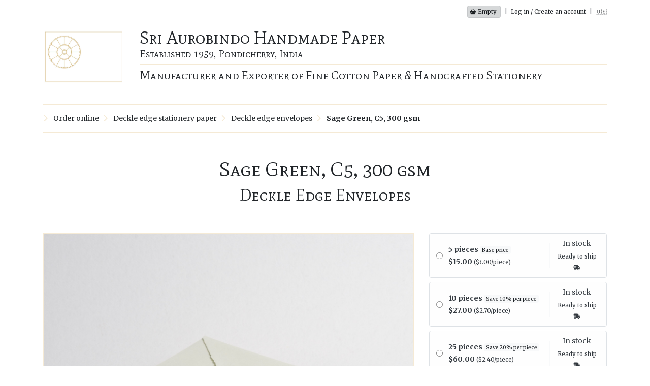

--- FILE ---
content_type: text/html; charset=utf-8
request_url: https://sriaurobindopaper.com/order-online/deckle-edge-cotton-stationery-paper/deckle-edge-envelopes/sagegreen-300-c5
body_size: 9245
content:
<!DOCTYPE html>
<html lang='en'>
<head>
<meta charset='utf-8'>
<meta content='IE=Edge,chrome=1' http-equiv='X-UA-Compatible'>
<meta content='width=device-width, initial-scale=1.0' name='viewport'>
<title>
Sage Green, C5, 300 gsm – Deckle Edge Envelopes – Sri Aurobindo Handmade Paper, Pondicherry
</title>
<meta content='Beautiful handmade cotton rag envelopes in sage green with a natural deckle edge, perfect for stationery design, digital printing, calligraphy, and letterpress. With natural, delicate, and feathery deckle edges, each of these pieces are made by hand using age-old techniques from 100% cotton making for soft, strong, and luxe acid-free paper.' name='description'>
<meta name="csrf-param" content="authenticity_token" />
<meta name="csrf-token" content="rMRmbn+8IgDRHnw45A+jbXdZ/+h65gl+T1D6PvmCfTyS8gVH6+LkURDi0CJVPWqDstx6s2I/l7cgNAesLQXtHA==" />
<!-- Le HTML5 shim, for IE6-8 support of HTML elements -->
<!--[if lt IE 9]>
<script src="//cdnjs.cloudflare.com/ajax/libs/html5shiv/3.6.1/html5shiv.js"></script>
<![endif]-->
<link rel="stylesheet" media="all" href="https://d2y0tfhrzz6wsm.cloudfront.net/assets/application-9436bdcedd606890176ed457133315b7a0e458aa4233a8e650b48172c59da7dd.css" />
<link rel="stylesheet" media="all" href="https://d2y0tfhrzz6wsm.cloudfront.net/assets/shop-7ea03c4def7a5f1885519dea0b29e38d7b605084421abd90bcb9f35ccc7e5eb1.css" />
<link rel="stylesheet" media="screen" href="https://fonts.googleapis.com/css?family=Mate+SC|Merriweather:300,400,700" />
<script src="https://d2y0tfhrzz6wsm.cloudfront.net/assets/application-55fa6aa4402348f6e5ee2b00f8892ac9533ba314e5090e937a1ec111bdc4d4de.js"></script>
<!-- Global site tag (gtag.js) - Google AdWords: 455670528 -->
<script async src="https://www.googletagmanager.com/gtag/js?id=AW-455670528"></script>
<script>
window.dataLayer = window.dataLayer || [];
function gtag(){dataLayer.push(arguments);}
gtag('js', new Date());
gtag('config', 'AW-455670528');
</script>

<link rel="shortcut icon" type="image/x-icon" href="https://d2y0tfhrzz6wsm.cloudfront.net/assets/favicon-52889c5c2405a85af7d44708c44b7d9fa841701cdf19ea13406ffbe21063d82b.ico" />
</head>
<body>
<div class='container'>


<div class='row mb-4 mb-md-4'>
<div class='col-12 p-0 mt-2'>
<div class='col-2 col-lg-4 text-left float-left pl-0'>
<button aria-expanded='false' aria-label='Toggle navigation' class='navbar-toggler d-lg-none' data-target='#mainNavigation' data-toggle='collapse' type='button'>
<i class="fas fa-bars text-dark" aria-hidden="true"></i>
</button>
</div>
<div class='col-10 col-md-8 text-right float-right small mt-1'>
<a href="/order-online/basket"><span class='basket-status alert p-1 font-weight-normal mr-1 alert-dark'>
<i class="fas fa-shopping-basket" aria-hidden="true"></i>
<span class='basket-count'>
Empty
</span>
</span>
<div class='d-inline'>
<span class='text-dark mx-1'>
|
</span>
</div>
</a><div class='d-inline'>
<a href="/order-online/login"><span>
Log in / Create an account
</span>
</a></div>
<div class='d-none d-sm-inline'>
<span class='text-dark mx-1'>
|
</span>
<span>
🇺🇸
</span>
</div>

</div>
</div>
</div>
<div class='row mb-4 header'>
<div class='col-12 col-lg-3 col-xl-2'>
<a class='d-block text-center mb-3' href='/'>
<img class="image col-4 col-md-3 col-lg-12" src="https://d2y0tfhrzz6wsm.cloudfront.net/assets/gold_logo-c3f189a7b2da6ffd9fab7de2f48f3040f5afd30d67ded7d529b16ffc7e867454.jpg" />
</a>
</div>
<div class='col-12 col-lg-9 col-xl-10 text-center text-lg-left'>
<h1 class='name my-0 mb-1'>
Sri Aurobindo Handmade Paper
</h1>
<h3 class='date my-0 mb-1'>
Established 1959, Pondicherry,&nbsp;India
</h3>
<h2 class='intro pt-2 my-0 mt-2 d-none d-md-block'>
Manufacturer and Exporter of Fine Cotton Paper &&nbsp;Handcrafted&nbsp;Stationery
</h2>
</div>
</div>
<div class='row safari-glitch no-wrap mb-4 d-lg-none'>
<div class='col-12 mb-0 mb-lg-4'>
<!-- / Main nav: Our paper  Archival paper  Deckle edge paper  Marbled paper  Our factory  Order online -->
<nav class='navbar navbar-expand-lg m-0 p-0'>
<div class='collapse navbar-collapse justify-content-center border-top-gold border-bottom-gold px-0 py-2 py-md-3' id='mainNavigation'>
<ul class='navbar-nav text-center justify-content-center'>
<li class='nav-item my-2 my-lg-0 mx-lg-4 mx-xl-4'>
<a class='nav-link p-0' href='/our-paper'>
Our paper

</a>
</li>
<li class='nav-item my-2 my-lg-0 mx-lg-4 mx-xl-4'>
<a class='nav-link p-0' href='/our-paper/archival-paper'>
Archival paper

</a>
</li>
<li class='nav-item my-2 my-lg-0 mx-lg-4 mx-xl-4'>
<a class='nav-link p-0' href='/our-paper/deckle-edge-paper'>
Deckle edge paper

</a>
</li>
<li class='nav-item my-2 my-lg-0 mx-lg-4 mx-xl-4'>
<a class='nav-link p-0' href='/our-paper/marbled-paper'>
Marbled paper

</a>
</li>
<li class='nav-item my-2 my-lg-0 mx-lg-4 mx-xl-4'>
<a class='nav-link p-0' href='/our-factory'>
Our factory

</a>
</li>
<li class='nav-item my-2 my-lg-0 mx-lg-4 mx-xl-4'>
<a class='nav-link p-0 font-weight-bold' href='/order-online'>
Order online

</a>
</li>
</ul>
</div>
</nav>

</div>
</div>

<div class='row mb-4 mb-lg-5 safari-glitch no-wrap'>
<div class='col-md-12'>
<div class='navbar-expand-lg border-top-gold border-bottom-gold px-0 py-2 py-md-3'>
<ul class='navbar-nav navbar-collapse'>
<li class='nav-item my-2 my-lg-0 mr-2'>
<a class='nav-link p-0' href='/order-online'>
<i class="fas fa-chevron-right text-gold mr-2" aria-hidden="true"></i>
Order online

</a>
</li>
<li class='nav-item my-2 my-lg-0 mr-2'>
<a class='nav-link p-0' href='/order-online/deckle-edge-cotton-stationery-paper'>
<i class="fas fa-chevron-right text-gold mr-2" aria-hidden="true"></i>
Deckle edge stationery paper

</a>
</li>
<li class='nav-item my-2 my-lg-0 mr-2'>
<a class='nav-link p-0' href='/order-online/deckle-edge-cotton-stationery-paper/deckle-edge-envelopes'>
<i class="fas fa-chevron-right text-gold mr-2" aria-hidden="true"></i>
Deckle edge envelopes

</a>
</li>
<li class='nav-item my-2 my-lg-0 mr-2'>
<a class='nav-link p-0 font-weight-bold' href='/order-online/deckle-edge-cotton-stationery-paper/deckle-edge-envelopes/sagegreen-300-c5'>
<i class="fas fa-chevron-right text-gold mr-2" aria-hidden="true"></i>
Sage Green, C5, 300 gsm

</a>
</li>
</ul>
</div>

</div>
</div>
</div>
<div class='container'>
<div class='row mb-3 mb-lg-5'>
<div class='col-10 mx-auto'>
<h1 class='text-center'>
Sage Green, C5, 300 gsm
</h1>
<h2 class='text-center'>
Deckle Edge Envelopes
</h2>
</div>
</div>
<div class='row'>
<div class='col-lg-7 col-xl-8'>
<div class='product-gallery mb-3'>
<div class='row'>
<div class='col-12'>
<div class='product-image mb-4'>
<img class="image-border product-main-image" src="https://dtuoz38zh4h3t.cloudfront.net/DEE-SageGreen-300-C5-0.jpeg" />
</div>
</div>
</div>
<div class='row'>
<div class='col-md-12'>
<div class='thumbnails mx-auto text-center col-12 mt-0'>
<div class='thumb-image d-inline mr-3'>
<img class="p-0 d-inline col-3 col-md-2 image-border product-thumbnail selected" src="https://dtuoz38zh4h3t.cloudfront.net/DEE-SageGreen-300-C5-0-thumb.jpeg" />
<img class="preloader" src="https://dtuoz38zh4h3t.cloudfront.net/DEE-SageGreen-300-C5-0.jpeg" />
</div>
<div class='thumb-image d-inline mr-3'>
<img class="p-0 d-inline col-3 col-md-2 image-border product-thumbnail " src="https://dtuoz38zh4h3t.cloudfront.net/DEE-SageGreen-300-C5-1-thumb.jpeg" />
<img class="preloader" src="https://dtuoz38zh4h3t.cloudfront.net/DEE-SageGreen-300-C5-1.jpeg" />
</div>
</div>
</div>
</div>
<script>
  // Product image thumbnails
  $(".product-thumbnail").on(
    "click",
    function() {
      $(".product-thumbnail").removeClass("selected");
      var src = $(this).attr("src").replace("-thumb", "");
      $(this).addClass("selected");
      $(".product-main-image").attr("src", src);
    }
  );
</script>

</div>
<div class='product-description'>
<div class='row'>
<div class='col-12 col-lg-9 mx-auto'>
<ul class='list-inline text-center'>
<li class='list-inline-item'>
<i class="fas fa-check" aria-hidden="true"></i>
Made by hand from 100%&nbsp;cotton
</li>
<li class='list-inline-item'>
<i class="fas fa-check" aria-hidden="true"></i>
Naturally acid-free
</li>
<li class='list-inline-item'>
<i class="fas fa-check" aria-hidden="true"></i>
Free shipping on&nbsp;orders&nbsp;over&nbsp;$90
</li>
</ul>

</div>
</div>
<div class='row'>
<div class='col-lg-12'>
<div class='row mb-3 mb-lg-5'>
<div class='col-12'>
<p>
Beautiful handmade cotton rag envelopes in our Sage Green shade with a natural deckle edge, suitable for stationery design, digital printing, calligraphy, and letterpress. With natural, delicate, and feathery deckle edges, each of these pieces are made by hand using age-old techniques from 100% cotton making for soft, strong, and luxe acid-free pieces.
</p>
<p>
Our paper is internally sized and finished on a cold press, making them suitable for hand calligraphy and printing, including home printing on an inkjet printer.
</p>
<p>
Available in packs of 5, 10, 25, 50, 100, and 250 pieces, as well as custom pack sizes. Our larger pack sizes are perfect for printers, calligraphers, or brides creating an invitation suite.
</p>
<p>
Accompanying deckle edge paper is available for these pieces:
<ul class='m-0 p-0 ml-4'>
<li>
<a href="https://sriaurobindopaper.com/order-online/deckle-edge-cotton-stationery-paper/deckle-edge-paper/sagegreen-200-a5">Sage Green, A5, 200 gsm paper</a>
</li>
<li>
<a href="https://sriaurobindopaper.com/order-online/deckle-edge-cotton-stationery-paper/deckle-edge-paper/sagegreen-300-a5">Sage Green, A5, 300 gsm paper.</a>
</li>
</ul>
</p>
</div>
</div>
<div class='row mb-3 mb-lg-5'>
<div class='col-12'>
<h3>
Technical Details
</h3>
<table class='table'>
<tr>
<td class='small w-25'>
Material
</td>
<td>
Made by hand from 100% cotton (100% tree-free)
</td>
</tr>
<tr>
<td class='small'>
Acidity
</td>
<td>
Naturally acid-free and lignin-free
</td>
</tr>
<tr>
<td class='small'>
Colour
</td>
<td>
Sage Green
</td>
</tr>
<tr>
<td class='small'>
Grade
</td>
<td>
Approx.
300 gsm
<div class='small'>
Due to the handmade nature of our paper, the actual grade will vary within a range of 300 gsm to 330 gsm.
Please read our
<u>
<a href="/order-online/freqently-asked-questions#why-do-your-sizes-weights-and-colours-vary-between-pieces">FAQ</a>
</u>
for further details.
</div>
</td>
</tr>
<tr>
<td class='small'>
Size
</td>
<td>
Approx. 9.0&quot; x 6.4&quot; – C5 
<div class='small'>
Please note that due to the handmade nature of our papermaking sizes are approximate.
Please read our
<u>
<a href="/order-online/freqently-asked-questions#why-do-your-sizes-weights-and-colours-vary-between-pieces">FAQ</a>
</u>
for further details.
Read our
<u>
<a href="/order-online/deckle-edge-cotton-stationery-paper/size-guide">size guide</a>
</u>
to see our full range of sizes.
</div>
</td>
</tr>
<tr>
<td class='small'>
Finish
</td>
<td>
Smooth finish on a cold press with a fine tooth
</td>
</tr>
<tr>
<td class='small'>
Pack sizes
</td>
<td>
Available in packs of 5, 10, 25, 50, 100, and 250 pieces, as well as custom pack sizes
</td>
</tr>
</table>
<h3>
Media
</h3>
<table class='table'>
<tr>
<td class='small w-25'>
Stationery design
</td>
<td>
<i class="fas fa-check" aria-hidden="true"></i>
Suitable for
stationery design
<div class='small'>
Ideal for fine-art stationery for weddings or other special occasions
</div>
</td>
</tr>
<tr>
<td class='small w-25'>
Digital printing
</td>
<td>
<i class="fas fa-check" aria-hidden="true"></i>
Suitable for
digital printing
<div class='small'>
An inkjet printer is advised for best results when printing at home
</div>
</td>
</tr>
<tr>
<td class='small w-25'>
Calligraphy
</td>
<td>
<i class="fas fa-check" aria-hidden="true"></i>
Suitable for
calligraphy
<div class='small'>
Our internal sizing and finish make our paper texture nib-friendly
</div>
</td>
</tr>
<tr>
<td class='small w-25'>
Letterpress
</td>
<td>
<i class="fas fa-check" aria-hidden="true"></i>
Suitable for
letterpress
<div class='small'>
Our 300 gsm is ideal for letterpress
</div>
</td>
</tr>
</table>
<h3>
Sustainability
</h3>
<table class='table'>
<tr>
<td class='small w-25'>
Raw material sourcing
</td>
<td>
Cotton off-cuts sourced from the textile industry in south India which helps to reduce waste which would otherwise become landfill
</td>
</tr>
<tr>
<td class='small'>
Water treatment
</td>
<td>
Post-production water is treated on site and used again in our production line for secondary activities as well as in our gardens
</td>
</tr>
</table>
</div>
</div>

</div>
</div>
</div>
</div>
<div class='col-lg-5 col-xl-4'>
<h3 class='d-lg-none'>
Pack Selection
</h3>
<div class='row'>
<div class='col-12'>
<div class='pack-selection'>
<!-- .text-center.mb-2.mt-0.small -->
<!-- Available stock: -->
<!--  -->
<!-- - count = @listing.sku.stock_position.count -->
<!-- = number_with_delimiter(count) -->
<!-- = @listing.product_type.unit_name.pluralize(count) -->
<!-- Select pack size for tiered pricing SKUs -->
<form action="/order-online/basket" accept-charset="UTF-8" data-remote="true" method="post"><input name="utf8" type="hidden" value="&#x2713;" autocomplete="off" /><ul class='pack-sizes list-unstyled'>
<li class='pack-size pre-pack mb-2'>
<div class='alert alert-light border p-2 m-0 text-dark'>
<div class='row m-0 p-0 pack-size-detail'>
<div class='col-1 m-0 p-0 d-flex align-items-center justify-content-center'>
<input class="radio mr-1" type="radio" value="5" name="add_to_basket[pack_size]" id="add_to_basket[pack_size]_5" />
</div>
<div class='col-11 m-0 p-0'>
<label class="d-block w-100 m-0" for="add_to_basket[pack_size]_5"><span class='d-inline-block m-0 p-0 border-right border-light pr-1 align-middle' style='width: 66%;'>
<table class='m-0 w-100'>
<tr>
<td class='align-middle' colspan='2'>
<div class='font-weight-bold'>
5
pieces
<span class='d-inline-block badge badge-light pt-1 font-weight-normal'>
Base price
</span>
</div>
</td>
</tr>
<tr>
<td class='align-middle'>
<div class='m-0 font-weight-bold'>
$15.00
<span class='d-inline-block small'>
($3.00/piece)
</span>
</div>
</td>
</tr>
</table>
</span>

<span class='d-inline-block m-0 p-0 pl-1 text-center align-middle' style='width: 32%;'>
<span class='stock-level d-block mb-1'>
In stock
</span>
<span class='d-block small'>
Ready to ship
<i class="fas fa-truck-fast d-lg-none d-xl-inline-block" aria-hidden="true"></i>
</span>
</span>


</label><input type="hidden" name="add_to_basket[sku]" id="add_to_basket_sku" value="DEE-SageGreen-300-C5" autocomplete="off" />
</div>
</div>
</div>
</li>
<li class='pack-size pre-pack mb-2'>
<div class='alert alert-light border p-2 m-0 text-dark'>
<div class='row m-0 p-0 pack-size-detail'>
<div class='col-1 m-0 p-0 d-flex align-items-center justify-content-center'>
<input class="radio mr-1" type="radio" value="10" name="add_to_basket[pack_size]" id="add_to_basket[pack_size]_10" />
</div>
<div class='col-11 m-0 p-0'>
<label class="d-block w-100 m-0" for="add_to_basket[pack_size]_10"><span class='d-inline-block m-0 p-0 border-right border-light pr-1 align-middle' style='width: 66%;'>
<table class='m-0 w-100'>
<tr>
<td class='align-middle' colspan='2'>
<div class='font-weight-bold'>
10
pieces
<span class='d-inline-block badge badge-light pt-1 font-weight-normal'>
Save 10% per piece
</span>
</div>
</td>
</tr>
<tr>
<td class='align-middle'>
<div class='m-0 font-weight-bold'>
$27.00
<span class='d-inline-block small'>
($2.70/piece)
</span>
</div>
</td>
</tr>
</table>
</span>

<span class='d-inline-block m-0 p-0 pl-1 text-center align-middle' style='width: 32%;'>
<span class='stock-level d-block mb-1'>
In stock
</span>
<span class='d-block small'>
Ready to ship
<i class="fas fa-truck-fast d-lg-none d-xl-inline-block" aria-hidden="true"></i>
</span>
</span>


</label><input type="hidden" name="add_to_basket[sku]" id="add_to_basket_sku" value="DEE-SageGreen-300-C5" autocomplete="off" />
</div>
</div>
</div>
</li>
<li class='pack-size pre-pack mb-2'>
<div class='alert alert-light border p-2 m-0 text-dark'>
<div class='row m-0 p-0 pack-size-detail'>
<div class='col-1 m-0 p-0 d-flex align-items-center justify-content-center'>
<input class="radio mr-1" type="radio" value="25" name="add_to_basket[pack_size]" id="add_to_basket[pack_size]_25" />
</div>
<div class='col-11 m-0 p-0'>
<label class="d-block w-100 m-0" for="add_to_basket[pack_size]_25"><span class='d-inline-block m-0 p-0 border-right border-light pr-1 align-middle' style='width: 66%;'>
<table class='m-0 w-100'>
<tr>
<td class='align-middle' colspan='2'>
<div class='font-weight-bold'>
25
pieces
<span class='d-inline-block badge badge-light pt-1 font-weight-normal'>
Save 20% per piece
</span>
</div>
</td>
</tr>
<tr>
<td class='align-middle'>
<div class='m-0 font-weight-bold'>
$60.00
<span class='d-inline-block small'>
($2.40/piece)
</span>
</div>
</td>
</tr>
</table>
</span>

<span class='d-inline-block m-0 p-0 pl-1 text-center align-middle' style='width: 32%;'>
<span class='stock-level d-block mb-1'>
In stock
</span>
<span class='d-block small'>
Ready to ship
<i class="fas fa-truck-fast d-lg-none d-xl-inline-block" aria-hidden="true"></i>
</span>
</span>


</label><input type="hidden" name="add_to_basket[sku]" id="add_to_basket_sku" value="DEE-SageGreen-300-C5" autocomplete="off" />
</div>
</div>
</div>
</li>
<li class='pack-size pre-pack mb-2'>
<div class='alert alert-light border p-2 m-0 text-dark'>
<div class='row m-0 p-0 pack-size-detail'>
<div class='col-1 m-0 p-0 d-flex align-items-center justify-content-center'>
<input class="radio mr-1" type="radio" value="50" name="add_to_basket[pack_size]" id="add_to_basket[pack_size]_50" />
</div>
<div class='col-11 m-0 p-0'>
<label class="d-block w-100 m-0" for="add_to_basket[pack_size]_50"><span class='d-inline-block m-0 p-0 border-right border-light pr-1 align-middle' style='width: 66%;'>
<table class='m-0 w-100'>
<tr>
<td class='align-middle' colspan='2'>
<div class='font-weight-bold'>
50
pieces
<span class='d-inline-block badge badge-light pt-1 font-weight-normal'>
Save 30% per piece
</span>
</div>
</td>
</tr>
<tr>
<td class='align-middle'>
<div class='m-0 font-weight-bold'>
$105.00
<span class='d-inline-block small'>
($2.10/piece)
</span>
</div>
</td>
</tr>
</table>
</span>

<span class='d-inline-block m-0 p-0 pl-1 text-center align-middle' style='width: 32%;'>
<span class='stock-level d-block mb-1'>
In stock
</span>
<span class='d-block small'>
Ready to ship
<i class="fas fa-truck-fast d-lg-none d-xl-inline-block" aria-hidden="true"></i>
</span>
</span>


</label><input type="hidden" name="add_to_basket[sku]" id="add_to_basket_sku" value="DEE-SageGreen-300-C5" autocomplete="off" />
</div>
</div>
</div>
</li>
<li class='pack-size pre-pack mb-2'>
<div class='alert alert-light border p-2 m-0 text-dark'>
<div class='row m-0 p-0 pack-size-detail'>
<div class='col-1 m-0 p-0 d-flex align-items-center justify-content-center'>
<input class="radio mr-1" type="radio" value="100" name="add_to_basket[pack_size]" id="add_to_basket[pack_size]_100" />
</div>
<div class='col-11 m-0 p-0'>
<label class="d-block w-100 m-0" for="add_to_basket[pack_size]_100"><span class='d-inline-block m-0 p-0 border-right border-light pr-1 align-middle' style='width: 66%;'>
<table class='m-0 w-100'>
<tr>
<td class='align-middle' colspan='2'>
<div class='font-weight-bold'>
100
pieces
<span class='d-inline-block badge badge-light pt-1 font-weight-normal'>
Save 40% per piece
</span>
</div>
</td>
</tr>
<tr>
<td class='align-middle'>
<div class='m-0 font-weight-bold'>
$180.00
<span class='d-inline-block small'>
($1.80/piece)
</span>
</div>
</td>
</tr>
</table>
</span>

<span class='d-inline-block m-0 p-0 pl-1 text-center align-middle' style='width: 32%;'>
<span class='stock-level d-block mb-1'>
In stock
</span>
<span class='d-block small'>
Ready to ship
<i class="fas fa-truck-fast d-lg-none d-xl-inline-block" aria-hidden="true"></i>
</span>
</span>


</label><input type="hidden" name="add_to_basket[sku]" id="add_to_basket_sku" value="DEE-SageGreen-300-C5" autocomplete="off" />
</div>
</div>
</div>
</li>
<li class='pack-size pre-pack mb-2'>
<div class='alert alert-light border p-2 m-0 text-dark'>
<div class='row m-0 p-0 pack-size-detail'>
<div class='col-1 m-0 p-0 d-flex align-items-center justify-content-center'>
<input class="radio mr-1" disabled="disabled" type="radio" value="250" name="add_to_basket[pack_size]" id="add_to_basket[pack_size]_250" />
</div>
<div class='col-11 m-0 p-0'>
<label class="d-block w-100 m-0" for="add_to_basket[pack_size]_250"><span class='d-inline-block m-0 p-0 border-right border-light pr-1 align-middle' style='width: 66%;'>
<table class='m-0 w-100'>
<tr>
<td class='align-middle' colspan='2'>
<div class='font-weight-bold'>
250
pieces
<span class='d-inline-block badge badge-light pt-1 font-weight-normal'>
Save 50% per piece
</span>
</div>
</td>
</tr>
<tr>
<td class='align-middle'>
<div class='m-0 font-weight-bold'>
$375.00
<span class='d-inline-block small'>
($1.50/piece)
</span>
</div>
</td>
</tr>
</table>
</span>

<span class='d-inline-block m-0 p-0 pl-1 text-center align-middle' style='width: 32%;'>
<span class='stock-level d-block mb-1'>
Out of stock
</span>
<span class='d-block small'>
<div class='btn btn-sm btn-light shadow-sm' data-pack-size='250' data-target='#setRestockNotification' data-toggle='modal'>
<i class="fas fa-bell mr-1" aria-hidden="true"></i>
Set alert
</div>
</span>
</span>


</label><input type="hidden" name="add_to_basket[sku]" id="add_to_basket_sku" value="DEE-SageGreen-300-C5" autocomplete="off" />
</div>
</div>
</div>
</li>
</ul>
<div class='add-to-basket text-center'>
<div class='add-to-basket'>
<input type="submit" name="commit" value="Add to basket" disabled="disabled" class="btn-add-to-basket btn btn-lg btn-success w-75 mb-2 shadow-sm disabled" data-disable-with="Add to basket" />
<div class='btn-add-to-basket-in-progress btn btn-success btn-lg disabled w-75 mb-2 d-none'>
<span class='spinner'>
<i class="fas fa-slash fa-spin" aria-hidden="true"></i>
</span>
</div>
<div class='btn-add-to-basket-success btn btn-success shadow-sm btn-lg disabled w-75 mb-2 d-none'>
<span class='success'>
<i class="fas fa-check" aria-hidden="true"></i>
Added to basket
</span>
</div>
<a class="btn-view-basket btn btn-lg btn-light w-75 mb-2 d-none shadow-sm" href="/order-online/basket"><span class='success'>
<i class="fas fa-shopping-basket" aria-hidden="true"></i>
View basket
</span>
</a></div>

</div>
</form></div>
<hr class='my-3'>
<div class='pack-selection custom-pack'>
<div class='text-center'>
<h5 class='mb-0'>
Create your own pack size
</h5>
<div class='small'>
Minimum quantity:
5
</div>
</div>
<div class='custom-pack-form'>
<div class='controls mt-2'>
<form class="form-inline justify-content-center" action="/order-online/custom-pack" accept-charset="UTF-8" data-remote="true" method="post"><input name="utf8" type="hidden" value="&#x2713;" autocomplete="off" /><label class="mr-2" for="custom_pack[pack_size]">Quantity</label>
<input class="custom-order-quantity form-control w-25 mr-2 text-center" type="number" name="custom_pack[pack_size]" id="custom_pack[pack_size]" />
<input type="hidden" name="custom_pack[sku]" id="custom_pack_sku" value="DEE-SageGreen-300-C5" autocomplete="off" />
<button name="button" type="submit" class="btn-calculate-price btn btn-sm btn-light shadow-sm"><i class="fas fa-calculator" aria-hidden="true"></i> Calculate price
</button></form></div>
</div>
<form action="/order-online/basket" accept-charset="UTF-8" data-remote="true" method="post"><input name="utf8" type="hidden" value="&#x2713;" autocomplete="off" /><ul class='pack-sizes list-unstyled mt-3'>
<li class='pack-size custom-pack-instructions'>
<div class='alert alert-light border p-1 m-0 text-dark text-center'>
<div class='row m-0 p-0'>
<div class='col-12 m-0 p-0 d-flex align-items-center justify-content-center'>
<span class='instructions mt-2 mb-2 mx-auto small w-50'>
Enter a quantity above to order a custom pack size
</span>
<span class='spinner d-none my-2'>
<i class="fas fa-slash fa-spin" aria-hidden="true"></i>
</span>
</div>
</div>
<div class='row m-0 p-0 pack-size-spinner d-none'>
<div class='col-12 text-center'>
<div class='my-3'>
<i class="fas fa-slash fa-spin my-2" aria-hidden="true"></i>
</div>
</div>
</div>
</div>
</li>
</ul>
<div class='add-to-basket text-center'>
<div class='add-to-basket'>
<input type="submit" name="commit" value="Add to basket" disabled="disabled" class="btn-add-to-basket btn btn-lg btn-success w-75 mb-2 shadow-sm disabled" data-disable-with="Add to basket" />
<div class='btn-add-to-basket-in-progress btn btn-success btn-lg disabled w-75 mb-2 d-none'>
<span class='spinner'>
<i class="fas fa-slash fa-spin" aria-hidden="true"></i>
</span>
</div>
<div class='btn-add-to-basket-success btn btn-success shadow-sm btn-lg disabled w-75 mb-2 d-none'>
<span class='success'>
<i class="fas fa-check" aria-hidden="true"></i>
Added to basket
</span>
</div>
<a class="btn-view-basket btn btn-lg btn-light w-75 mb-2 d-none shadow-sm" href="/order-online/basket"><span class='success'>
<i class="fas fa-shopping-basket" aria-hidden="true"></i>
View basket
</span>
</a></div>

</div>
</form></div>
<div class='mt-3 text-center mx-auto'>
<div class='icons mb-2'>
<i class="fab fa-cc-visa fa-2x" aria-hidden="true"></i>
<i class="fab fa-cc-mastercard fa-2x" aria-hidden="true"></i>
<!-- = icon("fab", "cc-amex", class: "fa-2x") -->
<i class="fab fa-cc-paypal fa-2x" aria-hidden="true"></i>
</div>
<div class='small'>
<i class="fas fa-lock" aria-hidden="true"></i>
Secure payments
</div>

</div>
<hr class='my-3'>
</div>
</div>

<script>
  // Radio button selection for pack size: Add .selected class
  $("ul.pack-sizes").on("change", "li.pack-size input[type=radio]", function() {
      // Deselect all pack sizes
      $("li.pack-size .alert").removeClass("selected");
      // Deselect all other radios
      $(".pack-selection input[type=radio]").not(this).prop("checked", false);
      // Disable all "Add To Bag" buttons
      $("input.btn-add-to-basket").attr("disabled", "disabled");
      $("input.btn-add-to-basket").addClass("disabled");
      
      // Select selected selection
      $(this).closest(".alert").addClass("selected");
      
      // Enable Add To Bag
      var packSelection  = $(this).closest(".pack-selection");
      var addToBagButton = $(packSelection).find("input.btn-add-to-basket");
      addToBagButton.removeAttr("disabled");
      addToBagButton.removeClass("disabled");
    }
  );
  
  // Add to basket
  $("input.btn-add-to-basket").on("click", function() {
      var addToBasketButton = $(this);
      var addToBasket       = $(this).closest(".add-to-basket");
      var spinnerButton     = $(addToBasket).find(".btn-add-to-basket-in-progress");
      
      // Hide button
      $(addToBasketButton).addClass("d-none");
      // Show spinner
      $(spinnerButton).removeClass("d-none");
    }
  );
  
  // Click "Calculate price" (custom pack size)
  $(".btn-calculate-price").on("click", function() {
      var customPack = $(this).closest(".custom-pack");
      $(customPack).find("span.instructions").addClass("d-none");
      $(customPack).find(".pack-size-detail").addClass("d-none");
      $(customPack).find(".pack-size-spinner").removeClass("d-none");
    }
  )
</script>

<div class='info'>
<h5>
Shipping Information
</h5>
<p>
The following shipping methods are available to select during checkout.
We offer free shipping on all orders over $90.
</p>
<table class='table table-sm mb-4 col-12 col-sm-10 col-lg-12 mx-sm-auto mx-lg-0'>
<thead>
<tr>
<th class='align-middle' width='45%'>
Courier
</th>
<th class='align-middle text-right' width='30%'>
Transit time
</th>
<th class='align-middle text-right'>
Price
</th>
</tr>
</thead>
<tbody>
<tr>
<td class='align-middle'>
<div class='courier-name'>
FedEx
</div>
<div class='service-name'>
International Priority
</div>
</td>
<td class='align-middle text-right'>
14 days
<div class='transit-time-after-note'>

</div>
<div class='small'>
<i class="fas fa-check text-success mr-1" aria-hidden="true"></i>
Trackable
</div>
</td>
<td class='align-middle text-right'>
$16.00
</td>
</tr>
<tr>
<td class='align-middle'>
<div class='courier-name'>
DHL
</div>
<div class='service-name'>
Express Worldwide
</div>
</td>
<td class='align-middle text-right'>
3-5 days
<div class='transit-time-after-note'>

</div>
<div class='small'>
<i class="fas fa-check text-success mr-1" aria-hidden="true"></i>
Trackable
</div>
</td>
<td class='align-middle text-right'>
$29.00
</td>
</tr>
</tbody>
</table>
<p>
For time-sensitive orders please ensure the transit times fit with your timescale.
<ul class='list-unstyled small'>
<li class='info-point'>
<i class="fas fa-caret-right" aria-hidden="true"></i>
&nbsp;
In stock orders are shipped next working day
</li>
<li class='info-point'>
<i class="fas fa-caret-right" aria-hidden="true"></i>
&nbsp;
Shipping is free on orders over $90
</li>
<li class='info-point'>
<i class="fas fa-caret-right" aria-hidden="true"></i>
&nbsp;
All shipping methods require a signature on delivery.
</li>
</ul>
</p>
</div>

<hr class='my-3'>
<div class='info'>
<div class='mt-2 text-center'>
<a target="_blank" class="btn btn-light btn-sm shadow-sm" href="https://www.trustpilot.com/review/sriaurobindopaper.com"><i class="fas fa-comments mr-1" aria-hidden="true"></i>
Read our reviews
<i class="fas fa-arrow-right mr-1" aria-hidden="true"></i>
</a></div>
</div>

</div>
</div>
<div class='row'>
<div class='col-lg-12'>
<div class='row'>
<div class='col-lg-12'>
<h4>
More Sizes in 300 gsm Sage Green
</h4>
</div>
</div>
<div class='row'>
<div class='col-12'>
<ul class='list-unstyled'>
<div class='row'>
<div class='col-12 col-sm-6 col-md-3 col-lg-2 m-0 p-2'>
<a href="https://sriaurobindopaper.com/order-online/deckle-edge-cotton-stationery-paper/deckle-edge-envelopes/sagegreen-300-c6"><li>
<div class='product-image'>
<img class="image-border w-100" src="https://dtuoz38zh4h3t.cloudfront.net/DEE-SageGreen-300-C6-0-thumb.jpeg" />
</div>
<div class='product-name'>
C6
</div>
</li>
</a></div>
<div class='col-12 col-sm-6 col-md-3 col-lg-2 m-0 p-2'>
<a href="https://sriaurobindopaper.com/order-online/deckle-edge-cotton-stationery-paper/deckle-edge-envelopes/sagegreen-300-5-25x7-25"><li>
<div class='product-image'>
<img class="image-border w-100" src="https://dtuoz38zh4h3t.cloudfront.net/DEE-SageGreen-300-5.25x7.25-0-thumb.jpeg" />
</div>
<div class='product-name'>
5.25&quot; x 7.25&quot;
</div>
</li>
</a></div>
<div class='col-12 col-sm-6 col-md-3 col-lg-2 m-0 p-2'>
<a href="https://sriaurobindopaper.com/order-online/deckle-edge-cotton-stationery-paper/deckle-edge-envelopes/sagegreen-300-4barenv"><li>
<div class='product-image'>
<img class="image-border w-100" src="https://dtuoz38zh4h3t.cloudfront.net/DEE-SageGreen-300-4barenv-0-thumb.jpeg" />
</div>
<div class='product-name'>
4-Bar
</div>
</li>
</a></div>
</div>
</ul>
</div>
</div>
<div class='row'>
<div class='col-lg-12'>
<h4>
More Colours in 300 gsm C5
</h4>
</div>
</div>
<div class='row image-row mb-3 mb-lg-5'>
<div class='col-12'>
<ul class='list-unstyled'>
<div class='row'>
<div class='col-12 col-sm-6 col-md-3 col-lg-2 m-0 p-2'>
<a href="https://sriaurobindopaper.com/order-online/deckle-edge-cotton-stationery-paper/deckle-edge-envelopes/lightgrey-300-c5"><div class='product-image'>
<img class="image-border w-100" src="https://dtuoz38zh4h3t.cloudfront.net/DEE-LightGrey-300-C5-0-thumb.jpeg" />
</div>
<div class='product-name'>
Light Grey
</div>
</a></div>
<div class='col-12 col-sm-6 col-md-3 col-lg-2 m-0 p-2'>
<a href="https://sriaurobindopaper.com/order-online/deckle-edge-cotton-stationery-paper/deckle-edge-envelopes/white-300-c5"><div class='product-image'>
<img class="image-border w-100" src="https://dtuoz38zh4h3t.cloudfront.net/DEE-White-300-C5-0-thumb.jpeg" />
</div>
<div class='product-name'>
White
</div>
</a></div>
<div class='col-12 col-sm-6 col-md-3 col-lg-2 m-0 p-2'>
<a href="https://sriaurobindopaper.com/order-online/deckle-edge-cotton-stationery-paper/deckle-edge-envelopes/skyblue-300-c5"><div class='product-image'>
<img class="image-border w-100" src="https://dtuoz38zh4h3t.cloudfront.net/DEE-SkyBlue-300-C5-0-thumb.jpeg" />
</div>
<div class='product-name'>
Sky Blue
</div>
</a></div>
<div class='col-12 col-sm-6 col-md-3 col-lg-2 m-0 p-2'>
<a href="https://sriaurobindopaper.com/order-online/deckle-edge-cotton-stationery-paper/deckle-edge-envelopes/ivorystraw-300-c5"><div class='product-image'>
<img class="image-border w-100" src="https://dtuoz38zh4h3t.cloudfront.net/DEE-IvoryStraw-300-C5-0-thumb.jpeg" />
</div>
<div class='product-name'>
Ivory &amp; Straw
</div>
</a></div>
<div class='col-12 col-sm-6 col-md-3 col-lg-2 m-0 p-2'>
<a href="https://sriaurobindopaper.com/order-online/deckle-edge-cotton-stationery-paper/deckle-edge-envelopes/black-300-c5"><div class='product-image'>
<img class="image-border w-100" src="https://dtuoz38zh4h3t.cloudfront.net/DEE-Black-300-C5-0-thumb.jpeg" />
</div>
<div class='product-name'>
Black
</div>
</a></div>
<div class='col-12 col-sm-6 col-md-3 col-lg-2 m-0 p-2'>
<a href="https://sriaurobindopaper.com/order-online/deckle-edge-cotton-stationery-paper/deckle-edge-envelopes/darkgreen-300-c5"><div class='product-image'>
<img class="image-border w-100" src="https://dtuoz38zh4h3t.cloudfront.net/DEE-DarkGreen-300-C5-0-thumb.jpeg" />
</div>
<div class='product-name'>
Dark Green
</div>
</a></div>
</div>
<div class='row'>
<div class='col-12 col-sm-6 col-md-3 col-lg-2 m-0 p-2'>
<a href="https://sriaurobindopaper.com/order-online/deckle-edge-cotton-stationery-paper/deckle-edge-envelopes/blush-300-c5"><div class='product-image'>
<img class="image-border w-100" src="https://dtuoz38zh4h3t.cloudfront.net/DEE-Blush-300-C5-0-thumb.jpeg" />
</div>
<div class='product-name'>
Blush
</div>
</a></div>
<div class='col-12 col-sm-6 col-md-3 col-lg-2 m-0 p-2'>
<a href="https://sriaurobindopaper.com/order-online/deckle-edge-cotton-stationery-paper/deckle-edge-envelopes/lightsand-300-c5"><div class='product-image'>
<img class="image-border w-100" src="https://dtuoz38zh4h3t.cloudfront.net/DEE-LightSand-300-C5-0-thumb.jpeg" />
</div>
<div class='product-name'>
Light Sand
</div>
</a></div>
<div class='col-12 col-sm-6 col-md-3 col-lg-2 m-0 p-2'>
<a href="https://sriaurobindopaper.com/order-online/deckle-edge-cotton-stationery-paper/deckle-edge-envelopes/ivory-300-c5"><div class='product-image'>
<img class="image-border w-100" src="https://dtuoz38zh4h3t.cloudfront.net/DEE-Ivory-300-C5-0-thumb.jpeg" />
</div>
<div class='product-name'>
Ivory
</div>
</a></div>
<div class='col-12 col-sm-6 col-md-3 col-lg-2 m-0 p-2'>
<a href="https://sriaurobindopaper.com/order-online/deckle-edge-cotton-stationery-paper/deckle-edge-envelopes/dustyblue-300-c5"><div class='product-image'>
<img class="image-border w-100" src="https://dtuoz38zh4h3t.cloudfront.net/DEE-DustyBlue-300-C5-0-thumb.jpeg" />
</div>
<div class='product-name'>
Dusty Blue
</div>
</a></div>
</div>
</ul>
</div>
</div>
</div>
</div>
<div aria-hidden='true' aria-labelledby='restockNotificationModalLabel' class='modal' id='setRestockNotification' role='dialog' tabindex='-1'>
<div class='modal-dialog' role='document'>
<div class='modal-content'>
<div class='modal-header'>
<h4 class='modal-title'>
Create Restock Notification
</h4>
<button aria-label='Close' class='close' data-dismiss='modal' type='button'>
<span aria-hidden='true'>
<i class="fas fa-times" aria-hidden="true"></i>
</span>
</button>
</div>
<div class='modal-body'>
<div class='restock-notification-saved alert alert-success mx-auto'>
<h4 class='text-center'>
Notification Saved
</h4>
<p>
You will receive a notification once we restock this item. You can manage your restock notifications in your
<a href="/order-online/account/restock-notifications">Account</a>.
</p>
<div class='text-center'>
<button class='btn btn-success btn-sm shadow-sm' data-dismiss='modal' type='button'>
Close
</button>
</div>
</div>
<p>
Create a restock notification to be notified via email when this item is restocked. Once created, you can manage your restock notifications in your
<a href="/order-online/account/restock-notifications">Account</a>.
</p>
<p>
Please log in to your account or register in order to create a restock notification.
</p>
<p class='text-center'>
<a class="btn btn-success shadow-sm mx-1 mb-2" href="/order-online/account">Log in to your account</a>
<a class="btn btn-success shadow-sm mx-1 mb-2" href="/order-online/sign-up">Create an account</a>
</p>
<p>
<h5 class='m-0'>
How long does it take to restock an item?
</h5>
It typically takes around 3 weeks for us to make a new batch of a particular colour, however, this can vary based on our production schedule.
</p>
<p>
<h5 class='m-0'>
When will I receive my restock notification?
</h5>
<ul class='m-0 p-0 ml-3'>
<li>
When an item is restocked, notifications are sent to
<span class='underline'><a href="/order-online/artisan-account">Artisan Account</a></span>
customers first, and then on a first-come-first-served basis to others in the notification list
</li>
<li>
You will only recieve a notification if we have enough stock to meet your requirement, e.g. if you require 200 pieces and we only restock with 100 pieces, we will not send you a notification so as not to disappoint you
</li>
<li>
For items in high demand, stock may sell out between your notification being sent and you visiting the website, in which case you will have to create a new notification.
</li>
</ul>
</p>
</div>
</div>
</div>
</div>
<script>
  // Hide hidden elements
  $('.restock-notification-saved').hide();
  $('.restock-notification-spinner').hide();
      
  // Focus the cursor on the quantity input when the modal is opened
  $('#setRestockNotification').on('shown.bs.modal', function(e) {
    var button = $(e.relatedTarget);
    var quantityRequired = button.data("pack-size");
    // $(".quantity-required").trigger('focus');
    $(".quantity-required").val(quantityRequired);
  })
  
  // Show spinner while we create the restock notification
  $('input.btn-create-restock-notification').on(
    'click',
    function() {
      // Hide button to show spinner
      $(this).hide();
      // Show spinner
      $('.restock-notification-spinner').show();
    }
  );
  
  // Reset everything in case we do another
  $('#setRestockNotification').on('hidden.bs.modal', function (e) {
    window.location.reload();
  })
</script>


</div>
<div class='container'>
<div class='row mt-5'>
<div class='col-lg-12'>
<blockquote class='blockquote quote text-center pt-4 col-10 col-md-4 px-0 mx-auto'>
<p class='mb-0'>
In works, aspiration towards Perfection is true&nbsp;spirituality
</p>
<footer class='blockquote-footer text-right' style='color: inherit; font-size: inherit;'>
The Mother
</footer>
</blockquote>
</div>
</div>

</div>
<div class='container-fluid paper-background'>
<footer class='pb-5'>
<div class='container'>
<div class='row'>
<div class='col-lg-10 col-xl-9 mx-auto'>
<div class='row mt-5 text-center small'>
<div class='col-lg-4 mb-4 mb-lg-4'>
<div class='border-bottom pb-3'>
<div class='uppercase spacey-letters'>
Handmade in our factory
</div>
<div class='px-1'>
Made by hand from locally-sourced and recycled cotton
</div>
</div>
</div>
<div class='col-lg-4 mb-4 mb-lg-4'>
<div class='border-bottom pb-3'>
<div class='uppercase spacey-letters'>
Safe & Secure payment
</div>
<div class='px-1'>
Pay with PayPal, credit or debit card, including Visa and MasterCard
</div>
</div>
</div>
<div class='col-lg-4 mb-4 mb-lg-4'>
<div class='border-bottom pb-3'>
<div class='uppercase spacey-letters'>
Worldwide shipping
</div>
<div class='px-1'>
Express worldwide shipping despatched next working day
</div>
</div>
</div>
</div>
</div>
</div>
<div class='row'>
<div class='col-md-6 col-lg-4'>
<div class='row mb-3 mb-lg-5'>
<div class='col-12'>
<h5>
Our Paper
</h5>
<ul class='m-0 p-0 ml-3'>
<li class='mb-1'>
<a href="/order-online/archival-paper-and-board/archival-paper/design-style/all/colour-set/all/colour/all/size/all/grade/all/buffering/all">Archival paper</a>
</li>
<li class='mb-1'>
<a href="/order-online/cotton-art-and-craft-paper/deckle-edge-paper/design-style/all/colour-set/all/colour/all/size/all/grade/all/buffering/all">Art &amp; craft paper</a>
</li>
<li class='mb-1'>
<a href="/order-online/deckle-edge-cotton-stationery-paper/deckle-edge-paper/design-style/all/colour-set/all/colour/all/size/all/grade/all/buffering/all">Deckle edge paper</a>
</li>
<li class='mb-1'>
<a href="/our-paper/marbled-paper">Marbled paper</a>
</li>
</ul>
</div>
</div>
<div class='row mb-3 mb-lg-5'>
<div class='col-12'>
<h5>
Ordering Online
</h5>
<ul class='m-0 p-0 ml-3'>
<li class='mb-1'>
<a href="/order-online/freqently-asked-questions#do-you-sell-samples">Do you sell samples?</a>
</li>
<li class='mb-1'>
<a href="/order-online/freqently-asked-questions#can-i-order-wholesale-from-you">Can I order wholesale from you?</a>
</li>
<li class='mb-1'>
<a href="/order-online/freqently-asked-questions#how-long-does-shipping-take">How long does shipping take?</a>
</li>
<li class='mb-1'>
<a href="/order-online/freqently-asked-questions">Full FAQ.</a>
</li>
</ul>
</div>
</div>
</div>
<div class='col-md-6 col-lg-4'>
<div class='row mb-3 mb-lg-5'>
<div class='col-12'>
<h5>
Our Showroom
</h5>
<p class='mb-0'>
Our showroom is open Monday to Saturday:
</p>
<ul class='m-0 p-0 ml-3 mb-3'>
<li>
9.30 am - 12:30 pm
</li>
<li>
1:30 pm - 5.30 pm.
</li>
<!-- %li -->
<!-- 12:30pm - 1:30pm: Closed. -->
</ul>
<p class='m-0'>
Sunday:
</p>
<ul class='m-0 p-0 ml-3'>
<li>
10 am - 2 pm.
</li>
</ul>
</div>
</div>
<div class='row mb-3 mb-lg-5'>
<div class='col-12'>
<h5>
Our Factory
</h5>
<p class='m-0'>
Guided tours are available to groups of 15 or more with prior booking. Please email us to arrange your visit.
</p>
</div>
</div>
<div class='row mb-3 mb-lg-5'>
<div class='col-12'>
<h5>
Workshops
</h5>
<p class='m-0'>
Handmade stationery craft workshops are available for groups of up to 10 with booking at least 1 day in advance. Please email us for further information.
</p>
</div>
</div>
</div>
<div class='col-md-6 col-lg-4'>
<div class='row mb-3 mb-lg-5'>
<div class='col-12'>
<h5>
Contact Us
</h5>
<p class='mb-0'>
Email:
</p>
<ul class='m-0 p-0 ml-3 mb-3'>
<li>
<a href="/cdn-cgi/l/email-protection#066f6860694675746f67737469646f68626976677663742865696b"><span class="__cf_email__" data-cfemail="a8c1c6cec7e8dbdac1c9dddac7cac1c6ccc7d8c9d8cdda86cbc7c5">[email&#160;protected]</span></a>
</li>
</ul>
<p class='mb-0'>
Telephone:
</p>
<ul class='m-0 p-0 ml-3 mb-3'>
<li>
<a href="tel:+914132233689">+91 413 223 3689</a>
</li>
</ul>
<p class='m-0'>
In-person:
<br>
Sri Aurobindo Handmade Paper
<br>
50 S.V. Patel Salai
<br>
Pondicherry
<br>
605001
<br>
India
</p>
</div>
</div>
</div>
<div class='container text-center small'>
<div class='row mb-3 mb-lg-5'>
<div class='col-8 mx-auto'>
<div class='icons mb-2'>
<i class="fab fa-cc-visa fa-2x" aria-hidden="true"></i>
<i class="fab fa-cc-mastercard fa-2x" aria-hidden="true"></i>
<!-- = icon("fab", "cc-amex", class: "fa-2x") -->
<i class="fab fa-cc-paypal fa-2x" aria-hidden="true"></i>
</div>
<div class='small'>
<i class="fas fa-lock" aria-hidden="true"></i>
Secure payments
</div>

</div>
</div>
<div class='row mb-3 mb-lg-5'>
<div class='col-12'>
<div class='d-flex d-lg-inline-flex justify-content-center'>
<span class='mr-1'>
&copy; 2026
</span>
<a href="http://sriaurobindoashram.org/">Sri Aurobindo Ashram
</a></div>
<div class='d-none d-lg-inline-flex justify-content-center'>
<span class='text-dark mx-2'>
|
</span>
</div>
<div class='d-flex d-lg-inline-flex justify-content-center'>
<a href="/our-factory">About us</a>
</div>
<div class='d-none d-lg-inline-flex justify-content-center'>
<span class='text-dark mx-2'>
|
</span>
</div>
<div class='d-flex d-lg-inline-flex justify-content-center'>
<a href="/order-online/freqently-asked-questions">Frequently asked questions</a>
</div>
<div class='d-none d-lg-inline-flex justify-content-center'>
<span class='text-dark mx-2'>
|
</span>
</div>
<div class='d-flex d-lg-inline-flex justify-content-center'>
<a href="/privacy-policy">Privacy policy</a>
</div>
<div class='d-none d-lg-inline-flex justify-content-center'>
<span class='text-dark mx-2'>
|
</span>
</div>
<div class='d-flex d-lg-inline-flex justify-content-center'>
<a href="/terms-of-service">Terms of service</a>
</div>
</div>
</div>
</div>
</div>
</div>
</footer>

</div>
<!-- Google tag (gtag.js) -->
<script data-cfasync="false" src="/cdn-cgi/scripts/5c5dd728/cloudflare-static/email-decode.min.js"></script><script async src="https://www.googletagmanager.com/gtag/js?id=G-MDR7X72TW2"></script>
<script>
window.dataLayer = window.dataLayer || [];
function gtag(){dataLayer.push(arguments);}
gtag('js', new Date());
gtag('config', 'G-MDR7X72TW2');
</script>

<script defer src="https://static.cloudflareinsights.com/beacon.min.js/vcd15cbe7772f49c399c6a5babf22c1241717689176015" integrity="sha512-ZpsOmlRQV6y907TI0dKBHq9Md29nnaEIPlkf84rnaERnq6zvWvPUqr2ft8M1aS28oN72PdrCzSjY4U6VaAw1EQ==" data-cf-beacon='{"version":"2024.11.0","token":"714e5012565c404a812f31c73e836e18","r":1,"server_timing":{"name":{"cfCacheStatus":true,"cfEdge":true,"cfExtPri":true,"cfL4":true,"cfOrigin":true,"cfSpeedBrain":true},"location_startswith":null}}' crossorigin="anonymous"></script>
</body>
</html>
